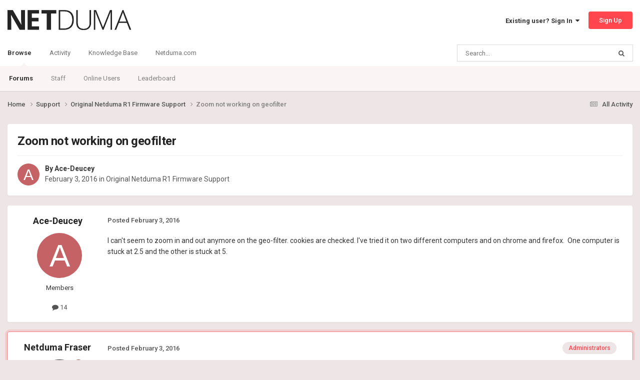

--- FILE ---
content_type: text/html;charset=UTF-8
request_url: https://forum.netduma.com/topic/10892-zoom-not-working-on-geofilter/
body_size: 10274
content:
<!DOCTYPE html>
<html lang="en-US" dir="ltr">
	<head>
		<meta charset="utf-8">
        
		<title>Zoom not working on geofilter - Original Netduma R1 Firmware Support - Netduma Forum</title>
		
		
		
		

	<meta name="viewport" content="width=device-width, initial-scale=1">


	
	
		<meta property="og:image" content="https://forum.netduma.com/uploads/monthly_2024_10/Forum_Page_Preview_Image.png.8e6d9485f9a2860891b6e222e4aa24ef.png">
	


	<meta name="twitter:card" content="summary_large_image" />


	
		<meta name="twitter:site" content="@netduma" />
	



	
		
			
				<meta property="og:title" content="Zoom not working on geofilter">
			
		
	

	
		
			
				<meta property="og:type" content="website">
			
		
	

	
		
			
				<meta property="og:url" content="https://forum.netduma.com/topic/10892-zoom-not-working-on-geofilter/">
			
		
	

	
		
			
				<meta name="description" content="I can&#039;t seem to zoom in and out anymore on the geo-filter. cookies are checked. I&#039;ve tried it on two different computers and on chrome and firefox. One computer is stuck at 2.5 and the other is stuck at 5.">
			
		
	

	
		
			
				<meta property="og:description" content="I can&#039;t seem to zoom in and out anymore on the geo-filter. cookies are checked. I&#039;ve tried it on two different computers and on chrome and firefox. One computer is stuck at 2.5 and the other is stuck at 5.">
			
		
	

	
		
			
				<meta property="og:updated_time" content="2016-02-03T20:06:23Z">
			
		
	

	
		
			
				<meta property="og:site_name" content="Netduma Forum">
			
		
	

	
		
			
				<meta property="og:locale" content="en_US">
			
		
	


	
		<link rel="canonical" href="https://forum.netduma.com/topic/10892-zoom-not-working-on-geofilter/" />
	





<link rel="manifest" href="https://forum.netduma.com/manifest.webmanifest/">
<meta name="msapplication-config" content="https://forum.netduma.com/browserconfig.xml/">
<meta name="msapplication-starturl" content="/">
<meta name="application-name" content="Netduma Forum">
<meta name="apple-mobile-web-app-title" content="Netduma Forum">

	<meta name="theme-color" content="#ffffff">






	

	
		
			<link rel="icon" sizes="36x36" href="https://forum.netduma.com/uploads/monthly_2024_10/android-chrome-36x36.png?v=1752741832">
		
	

	
		
			<link rel="icon" sizes="48x48" href="https://forum.netduma.com/uploads/monthly_2024_10/android-chrome-48x48.png?v=1752741832">
		
	

	
		
			<link rel="icon" sizes="72x72" href="https://forum.netduma.com/uploads/monthly_2024_10/android-chrome-72x72.png?v=1752741832">
		
	

	
		
			<link rel="icon" sizes="96x96" href="https://forum.netduma.com/uploads/monthly_2024_10/android-chrome-96x96.png?v=1752741832">
		
	

	
		
			<link rel="icon" sizes="144x144" href="https://forum.netduma.com/uploads/monthly_2024_10/android-chrome-144x144.png?v=1752741832">
		
	

	
		
			<link rel="icon" sizes="192x192" href="https://forum.netduma.com/uploads/monthly_2024_10/android-chrome-192x192.png?v=1752741832">
		
	

	
		
			<link rel="icon" sizes="256x256" href="https://forum.netduma.com/uploads/monthly_2024_10/android-chrome-256x256.png?v=1752741832">
		
	

	
		
			<link rel="icon" sizes="384x384" href="https://forum.netduma.com/uploads/monthly_2024_10/android-chrome-384x384.png?v=1752741832">
		
	

	
		
			<link rel="icon" sizes="512x512" href="https://forum.netduma.com/uploads/monthly_2024_10/android-chrome-512x512.png?v=1752741832">
		
	

	
		
			<meta name="msapplication-square70x70logo" content="https://forum.netduma.com/uploads/monthly_2024_10/msapplication-square70x70logo.png?v=1752741832"/>
		
	

	
		
			<meta name="msapplication-TileImage" content="https://forum.netduma.com/uploads/monthly_2024_10/msapplication-TileImage.png?v=1752741832"/>
		
	

	
		
			<meta name="msapplication-square150x150logo" content="https://forum.netduma.com/uploads/monthly_2024_10/msapplication-square150x150logo.png?v=1752741832"/>
		
	

	
		
			<meta name="msapplication-wide310x150logo" content="https://forum.netduma.com/uploads/monthly_2024_10/msapplication-wide310x150logo.png?v=1752741832"/>
		
	

	
		
			<meta name="msapplication-square310x310logo" content="https://forum.netduma.com/uploads/monthly_2024_10/msapplication-square310x310logo.png?v=1752741832"/>
		
	

	
		
			
				<link rel="apple-touch-icon" href="https://forum.netduma.com/uploads/monthly_2024_10/apple-touch-icon-57x57.png?v=1752741832">
			
		
	

	
		
			
				<link rel="apple-touch-icon" sizes="60x60" href="https://forum.netduma.com/uploads/monthly_2024_10/apple-touch-icon-60x60.png?v=1752741832">
			
		
	

	
		
			
				<link rel="apple-touch-icon" sizes="72x72" href="https://forum.netduma.com/uploads/monthly_2024_10/apple-touch-icon-72x72.png?v=1752741832">
			
		
	

	
		
			
				<link rel="apple-touch-icon" sizes="76x76" href="https://forum.netduma.com/uploads/monthly_2024_10/apple-touch-icon-76x76.png?v=1752741832">
			
		
	

	
		
			
				<link rel="apple-touch-icon" sizes="114x114" href="https://forum.netduma.com/uploads/monthly_2024_10/apple-touch-icon-114x114.png?v=1752741832">
			
		
	

	
		
			
				<link rel="apple-touch-icon" sizes="120x120" href="https://forum.netduma.com/uploads/monthly_2024_10/apple-touch-icon-120x120.png?v=1752741832">
			
		
	

	
		
			
				<link rel="apple-touch-icon" sizes="144x144" href="https://forum.netduma.com/uploads/monthly_2024_10/apple-touch-icon-144x144.png?v=1752741832">
			
		
	

	
		
			
				<link rel="apple-touch-icon" sizes="152x152" href="https://forum.netduma.com/uploads/monthly_2024_10/apple-touch-icon-152x152.png?v=1752741832">
			
		
	

	
		
			
				<link rel="apple-touch-icon" sizes="180x180" href="https://forum.netduma.com/uploads/monthly_2024_10/apple-touch-icon-180x180.png?v=1752741832">
			
		
	




	<meta name="mobile-web-app-capable" content="yes">
	<meta name="apple-touch-fullscreen" content="yes">
	<meta name="apple-mobile-web-app-capable" content="yes">

	
		
	


<link rel="preload" href="//forum.netduma.com/applications/core/interface/font/fontawesome-webfont.woff2?v=4.7.0" as="font" crossorigin="anonymous">
		


	<link rel="preconnect" href="https://fonts.googleapis.com">
	<link rel="preconnect" href="https://fonts.gstatic.com" crossorigin>
	
		<link href="https://fonts.googleapis.com/css2?family=Roboto:wght@300;400;500;600;700&display=swap" rel="stylesheet">
	



	<link rel='stylesheet' href='https://forum.netduma.com/uploads/css_built_13/341e4a57816af3ba440d891ca87450ff_framework.css?v=35999e5add1752741900' media='all'>

	<link rel='stylesheet' href='https://forum.netduma.com/uploads/css_built_13/05e81b71abe4f22d6eb8d1a929494829_responsive.css?v=35999e5add1752741900' media='all'>

	<link rel='stylesheet' href='https://forum.netduma.com/uploads/css_built_13/90eb5adf50a8c640f633d47fd7eb1778_core.css?v=35999e5add1752741900' media='all'>

	<link rel='stylesheet' href='https://forum.netduma.com/uploads/css_built_13/5a0da001ccc2200dc5625c3f3934497d_core_responsive.css?v=35999e5add1752741900' media='all'>

	<link rel='stylesheet' href='https://forum.netduma.com/uploads/css_built_13/62e269ced0fdab7e30e026f1d30ae516_forums.css?v=35999e5add1752741900' media='all'>

	<link rel='stylesheet' href='https://forum.netduma.com/uploads/css_built_13/76e62c573090645fb99a15a363d8620e_forums_responsive.css?v=35999e5add1752741900' media='all'>

	<link rel='stylesheet' href='https://forum.netduma.com/uploads/css_built_13/ebdea0c6a7dab6d37900b9190d3ac77b_topics.css?v=35999e5add1752741900' media='all'>





<link rel='stylesheet' href='https://forum.netduma.com/uploads/css_built_13/258adbb6e4f3e83cd3b355f84e3fa002_custom.css?v=35999e5add1752741900' media='all'>




		
		

	
	<link rel='shortcut icon' href='https://forum.netduma.com/uploads/monthly_2024_10/ND_Favicon_ICO_48.ico' type="image/x-icon">

	</head>
	<body class="ipsApp ipsApp_front ipsJS_none ipsClearfix" data-controller="core.front.core.app"  data-message=""  data-pageapp="forums" data-pagelocation="front" data-pagemodule="forums" data-pagecontroller="topic" data-pageid="10892"   >

<style>
	
#ebsGlobalMessage_dismiss a {
	color: #ffffff;
}

.ebsGlobalMessage_custom {
	background-color: #ff464e;
	color: #ffffff;
}
.ebsGlobalMessage_custom p::before {
	content: '\';
}
</style>




















		
        

        

		<a href="#ipsLayout_mainArea" class="ipsHide" title="Go to main content on this page" accesskey="m">Jump to content</a>
		





		<div id="ipsLayout_header" class="ipsClearfix">
			<header>
				<div class="ipsLayout_container">
					


<a href='https://forum.netduma.com/' id='elLogo' accesskey='1'><img src="https://forum.netduma.com/uploads/monthly_2023_11/netduma-logo-dark.png.5f6af05a299d09df71542988e7e34922.png" alt='Netduma Forum'></a>

					
						

	<ul id='elUserNav' class='ipsList_inline cSignedOut ipsResponsive_showDesktop'>
		
        
		
        
        
            
            <li id='elSignInLink'>
                <a href='https://forum.netduma.com/login/' data-ipsMenu-closeOnClick="false" data-ipsMenu id='elUserSignIn'>
                    Existing user? Sign In &nbsp;<i class='fa fa-caret-down'></i>
                </a>
                
<div id='elUserSignIn_menu' class='ipsMenu ipsMenu_auto ipsHide'>
	<form accept-charset='utf-8' method='post' action='https://forum.netduma.com/login/'>
		<input type="hidden" name="csrfKey" value="ba1d485c91192d110d2d505c1909fd6f">
		<input type="hidden" name="ref" value="aHR0cHM6Ly9mb3J1bS5uZXRkdW1hLmNvbS90b3BpYy8xMDg5Mi16b29tLW5vdC13b3JraW5nLW9uLWdlb2ZpbHRlci8=">
		<div data-role="loginForm">
			
			
			
				
<div class="ipsPad ipsForm ipsForm_vertical">
	<h4 class="ipsType_sectionHead">Sign In</h4>
	<br><br>
	<ul class='ipsList_reset'>
		<li class="ipsFieldRow ipsFieldRow_noLabel ipsFieldRow_fullWidth">
			
			
				<input type="email" placeholder="Email Address" name="auth" autocomplete="email">
			
		</li>
		<li class="ipsFieldRow ipsFieldRow_noLabel ipsFieldRow_fullWidth">
			<input type="password" placeholder="Password" name="password" autocomplete="current-password">
		</li>
		<li class="ipsFieldRow ipsFieldRow_checkbox ipsClearfix">
			<span class="ipsCustomInput">
				<input type="checkbox" name="remember_me" id="remember_me_checkbox" value="1" checked aria-checked="true">
				<span></span>
			</span>
			<div class="ipsFieldRow_content">
				<label class="ipsFieldRow_label" for="remember_me_checkbox">Remember me</label>
				<span class="ipsFieldRow_desc">Not recommended on shared computers</span>
			</div>
		</li>
		<li class="ipsFieldRow ipsFieldRow_fullWidth">
			<button type="submit" name="_processLogin" value="usernamepassword" class="ipsButton ipsButton_primary ipsButton_small" id="elSignIn_submit">Sign In</button>
			
				<p class="ipsType_right ipsType_small">
					
						<a href='https://forum.netduma.com/lostpassword/' >
					
					Forgot your password?</a>
				</p>
			
		</li>
	</ul>
</div>
			
		</div>
	</form>
</div>
            </li>
            
        
		
			<li>
				
					<a href='https://forum.netduma.com/register/' data-ipsDialog data-ipsDialog-size='narrow' data-ipsDialog-title='Sign Up' id='elRegisterButton' class='ipsButton ipsButton_normal ipsButton_primary'>Sign Up</a>
				
			</li>
		
	</ul>

						
<ul class='ipsMobileHamburger ipsList_reset ipsResponsive_hideDesktop'>
	<li data-ipsDrawer data-ipsDrawer-drawerElem='#elMobileDrawer'>
		<a href='#' >
			
			
				
			
			
			
			<i class='fa fa-navicon'></i>
		</a>
	</li>
</ul>
					
				</div>
			</header>
			

	<nav data-controller='core.front.core.navBar' class=' ipsResponsive_showDesktop'>
		<div class='ipsNavBar_primary ipsLayout_container '>
			<ul data-role="primaryNavBar" class='ipsClearfix'>
				


	
		
		
			
		
		<li class='ipsNavBar_active' data-active id='elNavSecondary_1' data-role="navBarItem" data-navApp="core" data-navExt="CustomItem">
			
			
				<a href="https://forum.netduma.com"  data-navItem-id="1" data-navDefault>
					Browse<span class='ipsNavBar_active__identifier'></span>
				</a>
			
			
				<ul class='ipsNavBar_secondary ' data-role='secondaryNavBar'>
					


	
		
		
			
		
		<li class='ipsNavBar_active' data-active id='elNavSecondary_10' data-role="navBarItem" data-navApp="forums" data-navExt="Forums">
			
			
				<a href="https://forum.netduma.com"  data-navItem-id="10" data-navDefault>
					Forums<span class='ipsNavBar_active__identifier'></span>
				</a>
			
			
		</li>
	
	

	
		
		
		<li  id='elNavSecondary_14' data-role="navBarItem" data-navApp="core" data-navExt="StaffDirectory">
			
			
				<a href="https://forum.netduma.com/staff/"  data-navItem-id="14" >
					Staff<span class='ipsNavBar_active__identifier'></span>
				</a>
			
			
		</li>
	
	

	
		
		
		<li  id='elNavSecondary_15' data-role="navBarItem" data-navApp="core" data-navExt="OnlineUsers">
			
			
				<a href="https://forum.netduma.com/online/"  data-navItem-id="15" >
					Online Users<span class='ipsNavBar_active__identifier'></span>
				</a>
			
			
		</li>
	
	

	
		
		
		<li  id='elNavSecondary_16' data-role="navBarItem" data-navApp="core" data-navExt="Leaderboard">
			
			
				<a href="https://forum.netduma.com/leaderboard/"  data-navItem-id="16" >
					Leaderboard<span class='ipsNavBar_active__identifier'></span>
				</a>
			
			
		</li>
	
	

					<li class='ipsHide' id='elNavigationMore_1' data-role='navMore'>
						<a href='#' data-ipsMenu data-ipsMenu-appendTo='#elNavigationMore_1' id='elNavigationMore_1_dropdown'>More <i class='fa fa-caret-down'></i></a>
						<ul class='ipsHide ipsMenu ipsMenu_auto' id='elNavigationMore_1_dropdown_menu' data-role='moreDropdown'></ul>
					</li>
				</ul>
			
		</li>
	
	

	
		
		
		<li  id='elNavSecondary_2' data-role="navBarItem" data-navApp="core" data-navExt="CustomItem">
			
			
				<a href="https://forum.netduma.com"  data-navItem-id="2" >
					Activity<span class='ipsNavBar_active__identifier'></span>
				</a>
			
			
				<ul class='ipsNavBar_secondary ipsHide' data-role='secondaryNavBar'>
					


	
		
		
		<li  id='elNavSecondary_4' data-role="navBarItem" data-navApp="core" data-navExt="AllActivity">
			
			
				<a href="https://forum.netduma.com/discover/"  data-navItem-id="4" >
					All Activity<span class='ipsNavBar_active__identifier'></span>
				</a>
			
			
		</li>
	
	

	
	

	
	

	
	

	
		
		
		<li  id='elNavSecondary_8' data-role="navBarItem" data-navApp="core" data-navExt="Search">
			
			
				<a href="https://forum.netduma.com/search/"  data-navItem-id="8" >
					Search<span class='ipsNavBar_active__identifier'></span>
				</a>
			
			
		</li>
	
	

					<li class='ipsHide' id='elNavigationMore_2' data-role='navMore'>
						<a href='#' data-ipsMenu data-ipsMenu-appendTo='#elNavigationMore_2' id='elNavigationMore_2_dropdown'>More <i class='fa fa-caret-down'></i></a>
						<ul class='ipsHide ipsMenu ipsMenu_auto' id='elNavigationMore_2_dropdown_menu' data-role='moreDropdown'></ul>
					</li>
				</ul>
			
		</li>
	
	

	
		
		
		<li  id='elNavSecondary_17' data-role="navBarItem" data-navApp="core" data-navExt="CustomItem">
			
			
				<a href="https://support.netduma.com" target='_blank' rel="noopener" data-navItem-id="17" >
					Knowledge Base<span class='ipsNavBar_active__identifier'></span>
				</a>
			
			
		</li>
	
	

	
		
		
		<li  id='elNavSecondary_18' data-role="navBarItem" data-navApp="core" data-navExt="CustomItem">
			
			
				<a href="https://netduma.com/" target='_blank' rel="noopener" data-navItem-id="18" >
					Netduma.com<span class='ipsNavBar_active__identifier'></span>
				</a>
			
			
		</li>
	
	

				<li class='ipsHide' id='elNavigationMore' data-role='navMore'>
					<a href='#' data-ipsMenu data-ipsMenu-appendTo='#elNavigationMore' id='elNavigationMore_dropdown'>More</a>
					<ul class='ipsNavBar_secondary ipsHide' data-role='secondaryNavBar'>
						<li class='ipsHide' id='elNavigationMore_more' data-role='navMore'>
							<a href='#' data-ipsMenu data-ipsMenu-appendTo='#elNavigationMore_more' id='elNavigationMore_more_dropdown'>More <i class='fa fa-caret-down'></i></a>
							<ul class='ipsHide ipsMenu ipsMenu_auto' id='elNavigationMore_more_dropdown_menu' data-role='moreDropdown'></ul>
						</li>
					</ul>
				</li>
			</ul>
			

	<div id="elSearchWrapper">
		<div id='elSearch' data-controller="core.front.core.quickSearch">
			<form accept-charset='utf-8' action='//forum.netduma.com/search/?do=quicksearch' method='post'>
                <input type='search' id='elSearchField' placeholder='Search...' name='q' autocomplete='off' aria-label='Search'>
                <details class='cSearchFilter'>
                    <summary class='cSearchFilter__text'></summary>
                    <ul class='cSearchFilter__menu'>
                        
                        <li><label><input type="radio" name="type" value="all" ><span class='cSearchFilter__menuText'>Everywhere</span></label></li>
                        
                            
                                <li><label><input type="radio" name="type" value='contextual_{&quot;type&quot;:&quot;forums_topic&quot;,&quot;nodes&quot;:12}' checked><span class='cSearchFilter__menuText'>This Forum</span></label></li>
                            
                                <li><label><input type="radio" name="type" value='contextual_{&quot;type&quot;:&quot;forums_topic&quot;,&quot;item&quot;:10892}' checked><span class='cSearchFilter__menuText'>This Topic</span></label></li>
                            
                        
                        
                            <li><label><input type="radio" name="type" value="forums_topic"><span class='cSearchFilter__menuText'>Topics</span></label></li>
                        
                            <li><label><input type="radio" name="type" value="core_members"><span class='cSearchFilter__menuText'>Members</span></label></li>
                        
                    </ul>
                </details>
				<button class='cSearchSubmit' type="submit" aria-label='Search'><i class="fa fa-search"></i></button>
			</form>
		</div>
	</div>

		</div>
	</nav>

			
<ul id='elMobileNav' class='ipsResponsive_hideDesktop' data-controller='core.front.core.mobileNav'>
	
		
			
			
				
				
			
				
					<li id='elMobileBreadcrumb'>
						<a href='https://forum.netduma.com/forum/12-original-netduma-r1-firmware-support/'>
							<span>Original Netduma R1 Firmware Support</span>
						</a>
					</li>
				
				
			
				
				
			
		
	
	
	
	<li >
		<a data-action="defaultStream" href='https://forum.netduma.com/discover/'><i class="fa fa-newspaper-o" aria-hidden="true"></i></a>
	</li>

	

	
		<li class='ipsJS_show'>
			<a href='https://forum.netduma.com/search/'><i class='fa fa-search'></i></a>
		</li>
	
</ul>
		</div>
		<main id="ipsLayout_body" class="ipsLayout_container">
			<div id="ipsLayout_contentArea">
				<div id="ipsLayout_contentWrapper">
					
<nav class='ipsBreadcrumb ipsBreadcrumb_top ipsFaded_withHover'>
	

	<ul class='ipsList_inline ipsPos_right'>
		
		<li >
			<a data-action="defaultStream" class='ipsType_light '  href='https://forum.netduma.com/discover/'><i class="fa fa-newspaper-o" aria-hidden="true"></i> <span>All Activity</span></a>
		</li>
		
	</ul>

	<ul data-role="breadcrumbList">
		<li>
			<a title="Home" href='https://forum.netduma.com/'>
				<span>Home <i class='fa fa-angle-right'></i></span>
			</a>
		</li>
		
		
			<li>
				
					<a href='https://forum.netduma.com/forum/86-support/'>
						<span>Support <i class='fa fa-angle-right' aria-hidden="true"></i></span>
					</a>
				
			</li>
		
			<li>
				
					<a href='https://forum.netduma.com/forum/12-original-netduma-r1-firmware-support/'>
						<span>Original Netduma R1 Firmware Support <i class='fa fa-angle-right' aria-hidden="true"></i></span>
					</a>
				
			</li>
		
			<li>
				
					Zoom not working on geofilter
				
			</li>
		
	</ul>
</nav>
					
					<div id="ipsLayout_mainArea">
						
						
						
						

	




						



<div class='ipsPageHeader ipsResponsive_pull ipsBox ipsPadding sm:ipsPadding:half ipsMargin_bottom'>
		
	
	<div class='ipsFlex ipsFlex-ai:center ipsFlex-fw:wrap ipsGap:4'>
		<div class='ipsFlex-flex:11'>
			<h1 class='ipsType_pageTitle ipsContained_container'>
				

				
				
					<span class='ipsType_break ipsContained'>
						<span>Zoom not working on geofilter</span>
					</span>
				
			</h1>
			
			
		</div>
		
	</div>
	<hr class='ipsHr'>
	<div class='ipsPageHeader__meta ipsFlex ipsFlex-jc:between ipsFlex-ai:center ipsFlex-fw:wrap ipsGap:3'>
		<div class='ipsFlex-flex:11'>
			<div class='ipsPhotoPanel ipsPhotoPanel_mini ipsPhotoPanel_notPhone ipsClearfix'>
				


	<a href="https://forum.netduma.com/profile/5958-ace-deucey/" rel="nofollow" data-ipsHover data-ipsHover-width="370" data-ipsHover-target="https://forum.netduma.com/profile/5958-ace-deucey/?do=hovercard" class="ipsUserPhoto ipsUserPhoto_mini" title="Go to Ace-Deucey's profile">
		<img src='data:image/svg+xml,%3Csvg%20xmlns%3D%22http%3A%2F%2Fwww.w3.org%2F2000%2Fsvg%22%20viewBox%3D%220%200%201024%201024%22%20style%3D%22background%3A%23c46265%22%3E%3Cg%3E%3Ctext%20text-anchor%3D%22middle%22%20dy%3D%22.35em%22%20x%3D%22512%22%20y%3D%22512%22%20fill%3D%22%23ffffff%22%20font-size%3D%22700%22%20font-family%3D%22-apple-system%2C%20BlinkMacSystemFont%2C%20Roboto%2C%20Helvetica%2C%20Arial%2C%20sans-serif%22%3EA%3C%2Ftext%3E%3C%2Fg%3E%3C%2Fsvg%3E' alt='Ace-Deucey' loading="lazy">
	</a>

				<div>
					<p class='ipsType_reset ipsType_blendLinks'>
						<span class='ipsType_normal'>
						
							<strong>By 


<a href='https://forum.netduma.com/profile/5958-ace-deucey/' rel="nofollow" data-ipsHover data-ipsHover-width='370' data-ipsHover-target='https://forum.netduma.com/profile/5958-ace-deucey/?do=hovercard&amp;referrer=https%253A%252F%252Fforum.netduma.com%252Ftopic%252F10892-zoom-not-working-on-geofilter%252F' title="Go to Ace-Deucey's profile" class="ipsType_break">Ace-Deucey</a></strong><br />
							<span class='ipsType_light'><time datetime='2016-02-03T02:30:55Z' title='02/03/16 02:30  AM' data-short='9 yr'>February 3, 2016</time> in <a href="https://forum.netduma.com/forum/12-original-netduma-r1-firmware-support/">Original Netduma R1 Firmware Support</a></span>
						
						</span>
					</p>
				</div>
			</div>
		</div>
					
	</div>
	
	
</div>








<div class='ipsClearfix'>
	<ul class="ipsToolList ipsToolList_horizontal ipsClearfix ipsSpacer_both ipsResponsive_hidePhone">
		
		
		
	</ul>
</div>

<div id='comments' data-controller='core.front.core.commentFeed,forums.front.topic.view, core.front.core.ignoredComments' data-autoPoll data-baseURL='https://forum.netduma.com/topic/10892-zoom-not-working-on-geofilter/' data-lastPage data-feedID='topic-10892' class='cTopic ipsClear ipsSpacer_top'>
	
			
	

	

<div data-controller='core.front.core.recommendedComments' data-url='https://forum.netduma.com/topic/10892-zoom-not-working-on-geofilter/?recommended=comments' class='ipsRecommendedComments ipsHide'>
	<div data-role="recommendedComments">
		<h2 class='ipsType_sectionHead ipsType_large ipsType_bold ipsMargin_bottom'>Recommended Posts</h2>
		
	</div>
</div>
	
	<div id="elPostFeed" data-role='commentFeed' data-controller='core.front.core.moderation' >
		<form action="https://forum.netduma.com/topic/10892-zoom-not-working-on-geofilter/?csrfKey=ba1d485c91192d110d2d505c1909fd6f&amp;do=multimodComment" method="post" data-ipsPageAction data-role='moderationTools'>
			
			
				

					

					
					



<a id="findComment-87285"></a>
<a id="comment-87285"></a>
<article  id="elComment_87285" class="cPost ipsBox ipsResponsive_pull  ipsComment  ipsComment_parent ipsClearfix ipsClear ipsColumns ipsColumns_noSpacing ipsColumns_collapsePhone    ">
	

	

	<div class="cAuthorPane_mobile ipsResponsive_showPhone">
		<div class="cAuthorPane_photo">
			<div class="cAuthorPane_photoWrap">
				


	<a href="https://forum.netduma.com/profile/5958-ace-deucey/" rel="nofollow" data-ipsHover data-ipsHover-width="370" data-ipsHover-target="https://forum.netduma.com/profile/5958-ace-deucey/?do=hovercard" class="ipsUserPhoto ipsUserPhoto_large" title="Go to Ace-Deucey's profile">
		<img src='data:image/svg+xml,%3Csvg%20xmlns%3D%22http%3A%2F%2Fwww.w3.org%2F2000%2Fsvg%22%20viewBox%3D%220%200%201024%201024%22%20style%3D%22background%3A%23c46265%22%3E%3Cg%3E%3Ctext%20text-anchor%3D%22middle%22%20dy%3D%22.35em%22%20x%3D%22512%22%20y%3D%22512%22%20fill%3D%22%23ffffff%22%20font-size%3D%22700%22%20font-family%3D%22-apple-system%2C%20BlinkMacSystemFont%2C%20Roboto%2C%20Helvetica%2C%20Arial%2C%20sans-serif%22%3EA%3C%2Ftext%3E%3C%2Fg%3E%3C%2Fsvg%3E' alt='Ace-Deucey' loading="lazy">
	</a>

				
				
			</div>
		</div>
		<div class="cAuthorPane_content">
			<h3 class="ipsType_sectionHead cAuthorPane_author ipsType_break ipsType_blendLinks ipsFlex ipsFlex-ai:center">
				


<a href='https://forum.netduma.com/profile/5958-ace-deucey/' rel="nofollow" data-ipsHover data-ipsHover-width='370' data-ipsHover-target='https://forum.netduma.com/profile/5958-ace-deucey/?do=hovercard&amp;referrer=https%253A%252F%252Fforum.netduma.com%252Ftopic%252F10892-zoom-not-working-on-geofilter%252F' title="Go to Ace-Deucey's profile" class="ipsType_break">Ace-Deucey</a>
			</h3>
			<div class="ipsType_light ipsType_reset">
			    <a href="https://forum.netduma.com/topic/10892-zoom-not-working-on-geofilter/#findComment-87285" rel="nofollow" class="ipsType_blendLinks">Posted <time datetime='2016-02-03T02:30:55Z' title='02/03/16 02:30  AM' data-short='9 yr'>February 3, 2016</time></a>
				
			</div>
		</div>
	</div>
	<aside class="ipsComment_author cAuthorPane ipsColumn ipsColumn_medium ipsResponsive_hidePhone">
		<h3 class="ipsType_sectionHead cAuthorPane_author ipsType_blendLinks ipsType_break">
<strong>


<a href='https://forum.netduma.com/profile/5958-ace-deucey/' rel="nofollow" data-ipsHover data-ipsHover-width='370' data-ipsHover-target='https://forum.netduma.com/profile/5958-ace-deucey/?do=hovercard&amp;referrer=https%253A%252F%252Fforum.netduma.com%252Ftopic%252F10892-zoom-not-working-on-geofilter%252F' title="Go to Ace-Deucey's profile" class="ipsType_break">Ace-Deucey</a></strong>
			
		</h3>
		<ul class="cAuthorPane_info ipsList_reset">
			<li data-role="photo" class="cAuthorPane_photo">
				<div class="cAuthorPane_photoWrap">
					


	<a href="https://forum.netduma.com/profile/5958-ace-deucey/" rel="nofollow" data-ipsHover data-ipsHover-width="370" data-ipsHover-target="https://forum.netduma.com/profile/5958-ace-deucey/?do=hovercard" class="ipsUserPhoto ipsUserPhoto_large" title="Go to Ace-Deucey's profile">
		<img src='data:image/svg+xml,%3Csvg%20xmlns%3D%22http%3A%2F%2Fwww.w3.org%2F2000%2Fsvg%22%20viewBox%3D%220%200%201024%201024%22%20style%3D%22background%3A%23c46265%22%3E%3Cg%3E%3Ctext%20text-anchor%3D%22middle%22%20dy%3D%22.35em%22%20x%3D%22512%22%20y%3D%22512%22%20fill%3D%22%23ffffff%22%20font-size%3D%22700%22%20font-family%3D%22-apple-system%2C%20BlinkMacSystemFont%2C%20Roboto%2C%20Helvetica%2C%20Arial%2C%20sans-serif%22%3EA%3C%2Ftext%3E%3C%2Fg%3E%3C%2Fsvg%3E' alt='Ace-Deucey' loading="lazy">
	</a>

					
					
				</div>
			</li>
			
				<li data-role="group">Members</li>
				
			
			
				<li data-role="stats" class="ipsMargin_top">
					<ul class="ipsList_reset ipsType_light ipsFlex ipsFlex-ai:center ipsFlex-jc:center ipsGap_row:2 cAuthorPane_stats">
						<li>
							
								<a href="https://forum.netduma.com/profile/5958-ace-deucey/content/" rel="nofollow" title="14 posts" data-ipstooltip class="ipsType_blendLinks">
							
								<i class="fa fa-comment"></i> 14
							
								</a>
							
						</li>
						
					</ul>
				</li>
			
			
				

			
		</ul>
	</aside>
	<div class="ipsColumn ipsColumn_fluid ipsMargin:none">
		

<div id='comment-87285_wrap' data-controller='core.front.core.comment' data-commentApp='forums' data-commentType='forums' data-commentID="87285" data-quoteData='{&quot;userid&quot;:5958,&quot;username&quot;:&quot;Ace-Deucey&quot;,&quot;timestamp&quot;:1454466655,&quot;contentapp&quot;:&quot;forums&quot;,&quot;contenttype&quot;:&quot;forums&quot;,&quot;contentid&quot;:10892,&quot;contentclass&quot;:&quot;forums_Topic&quot;,&quot;contentcommentid&quot;:87285}' class='ipsComment_content ipsType_medium'>

	<div class='ipsComment_meta ipsType_light ipsFlex ipsFlex-ai:center ipsFlex-jc:between ipsFlex-fd:row-reverse'>
		<div class='ipsType_light ipsType_reset ipsType_blendLinks ipsComment_toolWrap'>
			<div class='ipsResponsive_hidePhone ipsComment_badges'>
				<ul class='ipsList_reset ipsFlex ipsFlex-jc:end ipsFlex-fw:wrap ipsGap:2 ipsGap_row:1'>
					
					
					
					
					
				</ul>
			</div>
			<ul class='ipsList_reset ipsComment_tools'>
				<li>
					<a href='#elControls_87285_menu' class='ipsComment_ellipsis' id='elControls_87285' title='More options...' data-ipsMenu data-ipsMenu-appendTo='#comment-87285_wrap'><i class='fa fa-ellipsis-h'></i></a>
					<ul id='elControls_87285_menu' class='ipsMenu ipsMenu_narrow ipsHide'>
						
						
                        
						
						
						
							
								
							
							
							
							
							
							
						
					</ul>
				</li>
				
			</ul>
		</div>

		<div class='ipsType_reset ipsResponsive_hidePhone'>
		   
		   Posted <time datetime='2016-02-03T02:30:55Z' title='02/03/16 02:30  AM' data-short='9 yr'>February 3, 2016</time>
		   
			
			<span class='ipsResponsive_hidePhone'>
				
				
			</span>
		</div>
	</div>

	

    

	<div class='cPost_contentWrap'>
		
		<div data-role='commentContent' class='ipsType_normal ipsType_richText ipsPadding_bottom ipsContained' data-controller='core.front.core.lightboxedImages'>
			<p>I <span>can't seem to zoom in and out anymore on the geo-filter. cookies are checked. I've tried it on two different computers and on chrome and firefox.  One computer is stuck at 2.5 and the other is stuck at 5.</span></p>

			
		</div>

		

		
	</div>

	
    
</div>
	</div>
</article>

					
					
					
				

					

					
					



<a id="findComment-87454"></a>
<a id="comment-87454"></a>
<article data-membergroup="4"  id="elComment_87454" class="cPost ipsBox ipsResponsive_pull  ipsComment  ipsComment_parent ipsClearfix ipsClear ipsColumns ipsColumns_noSpacing ipsColumns_collapsePhone ipsComment_highlighted   ">
	

	
		<div class="ipsResponsive_showPhone ipsComment_badges">
			<ul class="ipsList_reset ipsFlex ipsFlex-fw:wrap ipsGap:2 ipsGap_row:1">
				
					<li><strong class="ipsBadge ipsBadge_large ipsBadge_highlightedGroup">Administrators</strong></li>
				
				
				
				
			</ul>
		</div>
	

	<div class="cAuthorPane_mobile ipsResponsive_showPhone">
		<div class="cAuthorPane_photo">
			<div class="cAuthorPane_photoWrap">
				


	<a href="https://forum.netduma.com/profile/1730-netduma-fraser/" rel="nofollow" data-ipsHover data-ipsHover-width="370" data-ipsHover-target="https://forum.netduma.com/profile/1730-netduma-fraser/?do=hovercard" class="ipsUserPhoto ipsUserPhoto_large" title="Go to Netduma Fraser's profile">
		<img src='https://forum.netduma.com/uploads/profile/photo-thumb-1730.jpg' alt='Netduma Fraser' loading="lazy">
	</a>

				
				<span class="cAuthorPane_badge cAuthorPane_badge--moderator" data-ipstooltip title="Netduma Fraser is a moderator"></span>
				
				
			</div>
		</div>
		<div class="cAuthorPane_content">
			<h3 class="ipsType_sectionHead cAuthorPane_author ipsType_break ipsType_blendLinks ipsFlex ipsFlex-ai:center">
				


<a href='https://forum.netduma.com/profile/1730-netduma-fraser/' rel="nofollow" data-ipsHover data-ipsHover-width='370' data-ipsHover-target='https://forum.netduma.com/profile/1730-netduma-fraser/?do=hovercard&amp;referrer=https%253A%252F%252Fforum.netduma.com%252Ftopic%252F10892-zoom-not-working-on-geofilter%252F' title="Go to Netduma Fraser's profile" class="ipsType_break"><span style='color:red;'>Netduma Fraser</span></a>
			</h3>
			<div class="ipsType_light ipsType_reset">
			    <a href="https://forum.netduma.com/topic/10892-zoom-not-working-on-geofilter/#findComment-87454" rel="nofollow" class="ipsType_blendLinks">Posted <time datetime='2016-02-03T20:06:23Z' title='02/03/16 08:06  PM' data-short='9 yr'>February 3, 2016</time></a>
				
			</div>
		</div>
	</div>
	<aside class="ipsComment_author cAuthorPane ipsColumn ipsColumn_medium ipsResponsive_hidePhone">
		<h3 class="ipsType_sectionHead cAuthorPane_author ipsType_blendLinks ipsType_break">
<strong>


<a href='https://forum.netduma.com/profile/1730-netduma-fraser/' rel="nofollow" data-ipsHover data-ipsHover-width='370' data-ipsHover-target='https://forum.netduma.com/profile/1730-netduma-fraser/?do=hovercard&amp;referrer=https%253A%252F%252Fforum.netduma.com%252Ftopic%252F10892-zoom-not-working-on-geofilter%252F' title="Go to Netduma Fraser's profile" class="ipsType_break">Netduma Fraser</a></strong>
			
		</h3>
		<ul class="cAuthorPane_info ipsList_reset">
			<li data-role="photo" class="cAuthorPane_photo">
				<div class="cAuthorPane_photoWrap">
					


	<a href="https://forum.netduma.com/profile/1730-netduma-fraser/" rel="nofollow" data-ipsHover data-ipsHover-width="370" data-ipsHover-target="https://forum.netduma.com/profile/1730-netduma-fraser/?do=hovercard" class="ipsUserPhoto ipsUserPhoto_large" title="Go to Netduma Fraser's profile">
		<img src='https://forum.netduma.com/uploads/profile/photo-thumb-1730.jpg' alt='Netduma Fraser' loading="lazy">
	</a>

					
						<span class="cAuthorPane_badge cAuthorPane_badge--moderator" data-ipstooltip title="Netduma Fraser is a moderator"></span>
					
					
				</div>
			</li>
			
				<li data-role="group"><span style='color:red;'>Administrators</span></li>
				
					<li data-role="group-icon"><img src="https://forum.netduma.com/uploads/monthly_2023_01/Admin.png.58ebee051afe89358b2b7d182e1bf3a2.png" alt="" class="cAuthorGroupIcon"></li>
				
			
			
				<li data-role="stats" class="ipsMargin_top">
					<ul class="ipsList_reset ipsType_light ipsFlex ipsFlex-ai:center ipsFlex-jc:center ipsGap_row:2 cAuthorPane_stats">
						<li>
							
								<a href="https://forum.netduma.com/profile/1730-netduma-fraser/content/" rel="nofollow" title="85993 posts" data-ipstooltip class="ipsType_blendLinks">
							
								<i class="fa fa-comment"></i> 86k
							
								</a>
							
						</li>
						
					</ul>
				</li>
			
			
				

	
	<li data-role='custom-field' class='ipsResponsive_hidePhone ipsType_break'>
		
<strong>DumaOS Routers Owned:</strong> Netduma R1<br>Netduma R2<br>Netduma R3
	</li>
	

			
		</ul>
	</aside>
	<div class="ipsColumn ipsColumn_fluid ipsMargin:none">
		

<div id='comment-87454_wrap' data-controller='core.front.core.comment' data-commentApp='forums' data-commentType='forums' data-commentID="87454" data-quoteData='{&quot;userid&quot;:1730,&quot;username&quot;:&quot;Netduma Fraser&quot;,&quot;timestamp&quot;:1454529983,&quot;contentapp&quot;:&quot;forums&quot;,&quot;contenttype&quot;:&quot;forums&quot;,&quot;contentid&quot;:10892,&quot;contentclass&quot;:&quot;forums_Topic&quot;,&quot;contentcommentid&quot;:87454}' class='ipsComment_content ipsType_medium'>

	<div class='ipsComment_meta ipsType_light ipsFlex ipsFlex-ai:center ipsFlex-jc:between ipsFlex-fd:row-reverse'>
		<div class='ipsType_light ipsType_reset ipsType_blendLinks ipsComment_toolWrap'>
			<div class='ipsResponsive_hidePhone ipsComment_badges'>
				<ul class='ipsList_reset ipsFlex ipsFlex-jc:end ipsFlex-fw:wrap ipsGap:2 ipsGap_row:1'>
					
					
						<li><strong class='ipsBadge ipsBadge_large ipsBadge_highlightedGroup'>Administrators</strong></li>
					
					
					
					
				</ul>
			</div>
			<ul class='ipsList_reset ipsComment_tools'>
				<li>
					<a href='#elControls_87454_menu' class='ipsComment_ellipsis' id='elControls_87454' title='More options...' data-ipsMenu data-ipsMenu-appendTo='#comment-87454_wrap'><i class='fa fa-ellipsis-h'></i></a>
					<ul id='elControls_87454_menu' class='ipsMenu ipsMenu_narrow ipsHide'>
						
						
                        
						
						
						
							
								
							
							
							
							
							
							
						
					</ul>
				</li>
				
			</ul>
		</div>

		<div class='ipsType_reset ipsResponsive_hidePhone'>
		   
		   Posted <time datetime='2016-02-03T20:06:23Z' title='02/03/16 08:06  PM' data-short='9 yr'>February 3, 2016</time>
		   
			
			<span class='ipsResponsive_hidePhone'>
				
				
			</span>
		</div>
	</div>

	

    

	<div class='cPost_contentWrap'>
		
		<div data-role='commentContent' class='ipsType_normal ipsType_richText ipsPadding_bottom ipsContained' data-controller='core.front.core.lightboxedImages'>
			<p>Closed as it was resolved in your other thread.</p>

			
		</div>

		

		
			

		
	</div>

	
    
</div>
	</div>
</article>

					
					
					
				
			
			
<input type="hidden" name="csrfKey" value="ba1d485c91192d110d2d505c1909fd6f" />


		</form>
	</div>

	
	
	
		<div class='ipsMessage ipsMessage_general ipsSpacer_top'>
			<h4 class='ipsMessage_title'>Archived</h4>
			<p class='ipsType_reset'>
				This topic is now archived and is closed to further replies.
			</p>
		</div>
	
	
	

	
</div>



<div class='ipsPager ipsSpacer_top'>
	<div class="ipsPager_prev">
		
			<a href="https://forum.netduma.com/forum/12-original-netduma-r1-firmware-support/" title="Go to Original Netduma R1 Firmware Support" rel="parent">
				<span class="ipsPager_type">Go to topic listing</span>
			</a>
		
	</div>
	
</div>


						


					</div>
					


					
<nav class='ipsBreadcrumb ipsBreadcrumb_bottom ipsFaded_withHover'>
	
		


	

	<ul class='ipsList_inline ipsPos_right'>
		
		<li >
			<a data-action="defaultStream" class='ipsType_light '  href='https://forum.netduma.com/discover/'><i class="fa fa-newspaper-o" aria-hidden="true"></i> <span>All Activity</span></a>
		</li>
		
	</ul>

	<ul data-role="breadcrumbList">
		<li>
			<a title="Home" href='https://forum.netduma.com/'>
				<span>Home <i class='fa fa-angle-right'></i></span>
			</a>
		</li>
		
		
			<li>
				
					<a href='https://forum.netduma.com/forum/86-support/'>
						<span>Support <i class='fa fa-angle-right' aria-hidden="true"></i></span>
					</a>
				
			</li>
		
			<li>
				
					<a href='https://forum.netduma.com/forum/12-original-netduma-r1-firmware-support/'>
						<span>Original Netduma R1 Firmware Support <i class='fa fa-angle-right' aria-hidden="true"></i></span>
					</a>
				
			</li>
		
			<li>
				
					Zoom not working on geofilter
				
			</li>
		
	</ul>
</nav>
				</div>
			</div>
			
		</main>
		<footer id="ipsLayout_footer" class="ipsClearfix">
			<div class="ipsLayout_container">
				
				

<ul id='elFooterSocialLinks' class='ipsList_inline ipsType_center ipsSpacer_top'>
	

	
		<li class='cUserNav_icon'>
			<a href='https://www.facebook.com/Netduma/' target='_blank' class='cShareLink cShareLink_facebook' rel='noopener noreferrer'><i class='fa fa-facebook'></i></a>
        </li>
	
		<li class='cUserNav_icon'>
			<a href='https://x.com/NETDUMA' target='_blank' class='cShareLink cShareLink_x' rel='noopener noreferrer'><i class='fa fa-x'></i></a>
        </li>
	
		<li class='cUserNav_icon'>
			<a href='https://www.youtube.com/user/netduma' target='_blank' class='cShareLink cShareLink_youtube' rel='noopener noreferrer'><i class='fa fa-youtube'></i></a>
        </li>
	
		<li class='cUserNav_icon'>
			<a href='https://www.instagram.com/netduma/' target='_blank' class='cShareLink cShareLink_instagram' rel='noopener noreferrer'><i class='fa fa-instagram'></i></a>
        </li>
	

</ul>


<ul class='ipsList_inline ipsType_center ipsSpacer_top' id="elFooterLinks">
	
	
	
	
		<li>
			<a href='#elNavTheme_menu' id='elNavTheme' data-ipsMenu data-ipsMenu-above>Theme <i class='fa fa-caret-down'></i></a>
			<ul id='elNavTheme_menu' class='ipsMenu ipsMenu_selectable ipsHide'>
			
				<li class='ipsMenu_item'>
					<form action="//forum.netduma.com/theme/?csrfKey=ba1d485c91192d110d2d505c1909fd6f" method="post">
					<input type="hidden" name="ref" value="aHR0cHM6Ly9mb3J1bS5uZXRkdW1hLmNvbS90b3BpYy8xMDg5Mi16b29tLW5vdC13b3JraW5nLW9uLWdlb2ZpbHRlci8=">
					<button type='submit' name='id' value='10' class='ipsButton ipsButton_link ipsButton_link_secondary'>Netduma Original </button>
					</form>
				</li>
			
				<li class='ipsMenu_item'>
					<form action="//forum.netduma.com/theme/?csrfKey=ba1d485c91192d110d2d505c1909fd6f" method="post">
					<input type="hidden" name="ref" value="aHR0cHM6Ly9mb3J1bS5uZXRkdW1hLmNvbS90b3BpYy8xMDg5Mi16b29tLW5vdC13b3JraW5nLW9uLWdlb2ZpbHRlci8=">
					<button type='submit' name='id' value='12' class='ipsButton ipsButton_link ipsButton_link_secondary'>Netduma Dark Original </button>
					</form>
				</li>
			
				<li class='ipsMenu_item ipsMenu_itemChecked'>
					<form action="//forum.netduma.com/theme/?csrfKey=ba1d485c91192d110d2d505c1909fd6f" method="post">
					<input type="hidden" name="ref" value="aHR0cHM6Ly9mb3J1bS5uZXRkdW1hLmNvbS90b3BpYy8xMDg5Mi16b29tLW5vdC13b3JraW5nLW9uLWdlb2ZpbHRlci8=">
					<button type='submit' name='id' value='13' class='ipsButton ipsButton_link ipsButton_link_secondary'>Netduma (Default)</button>
					</form>
				</li>
			
				<li class='ipsMenu_item'>
					<form action="//forum.netduma.com/theme/?csrfKey=ba1d485c91192d110d2d505c1909fd6f" method="post">
					<input type="hidden" name="ref" value="aHR0cHM6Ly9mb3J1bS5uZXRkdW1hLmNvbS90b3BpYy8xMDg5Mi16b29tLW5vdC13b3JraW5nLW9uLWdlb2ZpbHRlci8=">
					<button type='submit' name='id' value='14' class='ipsButton ipsButton_link ipsButton_link_secondary'>Netduma Dark </button>
					</form>
				</li>
			
			</ul>
		</li>
	
	
	
		<li><a rel="nofollow" href='https://forum.netduma.com/contact/' >Contact Us</a></li>
	
	<li><a rel="nofollow" href='https://forum.netduma.com/cookies/'>Cookies</a></li>

</ul>	


<p id='elCopyright'>
	<span id='elCopyright_userLine'></span>
	<a rel='nofollow' title='Invision Community' href='https://www.invisioncommunity.com/'>Powered by Invision Community</a>
</p>
			</div>
		</footer>
		
<div id='elMobileDrawer' class='ipsDrawer ipsHide'>
	<div class='ipsDrawer_menu'>
		<a href='#' class='ipsDrawer_close' data-action='close'><span>&times;</span></a>
		<div class='ipsDrawer_content ipsFlex ipsFlex-fd:column'>
			
				<div class='ipsPadding ipsBorder_bottom'>
					<ul class='ipsToolList ipsToolList_vertical'>
						<li>
							<a href='https://forum.netduma.com/login/' id='elSigninButton_mobile' class='ipsButton ipsButton_light ipsButton_small ipsButton_fullWidth'>Existing user? Sign In</a>
						</li>
						
							<li>
								
									<a href='https://forum.netduma.com/register/' data-ipsDialog data-ipsDialog-size='narrow' data-ipsDialog-title='Sign Up' data-ipsDialog-fixed='true' id='elRegisterButton_mobile' class='ipsButton ipsButton_small ipsButton_fullWidth ipsButton_important'>Sign Up</a>
								
							</li>
						
					</ul>
				</div>
			

			

			<ul class='ipsDrawer_list ipsFlex-flex:11'>
				

				
				
				
				
					
						
						
							<li class='ipsDrawer_itemParent'>
								<h4 class='ipsDrawer_title'><a href='#'>Browse</a></h4>
								<ul class='ipsDrawer_list'>
									<li data-action="back"><a href='#'>Back</a></li>
									
									
										
										
										
											
												
													
													
									
													
									
									
									
										


	
		
			<li>
				<a href='https://forum.netduma.com' >
					Forums
				</a>
			</li>
		
	

	
		
			<li>
				<a href='https://forum.netduma.com/staff/' >
					Staff
				</a>
			</li>
		
	

	
		
			<li>
				<a href='https://forum.netduma.com/online/' >
					Online Users
				</a>
			</li>
		
	

	
		
			<li>
				<a href='https://forum.netduma.com/leaderboard/' >
					Leaderboard
				</a>
			</li>
		
	

										
								</ul>
							</li>
						
					
				
					
						
						
							<li class='ipsDrawer_itemParent'>
								<h4 class='ipsDrawer_title'><a href='#'>Activity</a></h4>
								<ul class='ipsDrawer_list'>
									<li data-action="back"><a href='#'>Back</a></li>
									
									
										
										
										
											
												
											
										
											
										
											
										
											
										
											
												
											
										
									
													
									
										<li><a href='https://forum.netduma.com'>Activity</a></li>
									
									
									
										


	
		
			<li>
				<a href='https://forum.netduma.com/discover/' >
					All Activity
				</a>
			</li>
		
	

	

	

	

	
		
			<li>
				<a href='https://forum.netduma.com/search/' >
					Search
				</a>
			</li>
		
	

										
								</ul>
							</li>
						
					
				
					
						
						
							<li><a href='https://support.netduma.com' target='_blank' rel="noopener">Knowledge Base</a></li>
						
					
				
					
						
						
							<li><a href='https://netduma.com/' target='_blank' rel="noopener">Netduma.com</a></li>
						
					
				
				
			</ul>

			
		</div>
	</div>
</div>

<div id='elMobileCreateMenuDrawer' class='ipsDrawer ipsHide'>
	<div class='ipsDrawer_menu'>
		<a href='#' class='ipsDrawer_close' data-action='close'><span>&times;</span></a>
		<div class='ipsDrawer_content ipsSpacer_bottom ipsPad'>
			<ul class='ipsDrawer_list'>
				<li class="ipsDrawer_listTitle ipsType_reset">Create New...</li>
				
			</ul>
		</div>
	</div>
</div>
		
		

	
	<script type='text/javascript'>
		var ipsDebug = false;		
	
		var CKEDITOR_BASEPATH = '//forum.netduma.com/applications/core/interface/ckeditor/ckeditor/';
	
		var ipsSettings = {
			
			
			cookie_path: "/",
			
			cookie_prefix: "ips4_",
			
			
			cookie_ssl: true,
			
            essential_cookies: ["oauth_authorize","member_id","login_key","clearAutosave","lastSearch","device_key","IPSSessionFront","loggedIn","noCache","hasJS","cookie_consent","cookie_consent_optional","forumpass_*"],
			upload_imgURL: "",
			message_imgURL: "",
			notification_imgURL: "",
			baseURL: "//forum.netduma.com/",
			jsURL: "//forum.netduma.com/applications/core/interface/js/js.php",
			csrfKey: "ba1d485c91192d110d2d505c1909fd6f",
			antiCache: "35999e5add1752741900",
			jsAntiCache: "35999e5add1758549675",
			disableNotificationSounds: true,
			useCompiledFiles: true,
			links_external: true,
			memberID: 0,
			lazyLoadEnabled: false,
			blankImg: "//forum.netduma.com/applications/core/interface/js/spacer.png",
			googleAnalyticsEnabled: false,
			matomoEnabled: false,
			viewProfiles: true,
			mapProvider: 'none',
			mapApiKey: '',
			pushPublicKey: "BBt_7tn9kP_D-GoJ9_nFEohABCftM-s5lgXIwVrhMYarmFfnpcA6d2vczNF_KEt9hiZ39XyzgxlLg2CUd1X23dU",
			relativeDates: true
		};
		
		
		
		
			ipsSettings['maxImageDimensions'] = {
				width: 1000,
				height: 750
			};
		
		
	</script>





<script type='text/javascript' src='https://forum.netduma.com/uploads/javascript_global/root_library.js?v=35999e5add1758549675' data-ips></script>


<script type='text/javascript' src='https://forum.netduma.com/uploads/javascript_global/root_js_lang_1.js?v=35999e5add1758549675' data-ips></script>


<script type='text/javascript' src='https://forum.netduma.com/uploads/javascript_global/root_framework.js?v=35999e5add1758549675' data-ips></script>


<script type='text/javascript' src='https://forum.netduma.com/uploads/javascript_core/global_global_core.js?v=35999e5add1758549675' data-ips></script>


<script type='text/javascript' src='https://forum.netduma.com/uploads/javascript_core/plugins_plugins.js?v=35999e5add1758549675' data-ips></script>


<script type='text/javascript' src='https://forum.netduma.com/uploads/javascript_global/root_front.js?v=35999e5add1758549675' data-ips></script>


<script type='text/javascript' src='https://forum.netduma.com/uploads/javascript_core/front_front_core.js?v=35999e5add1758549675' data-ips></script>


<script type='text/javascript' src='https://forum.netduma.com/uploads/javascript_forums/front_front_topic.js?v=35999e5add1758549675' data-ips></script>


<script type='text/javascript' src='https://forum.netduma.com/uploads/javascript_global/root_map.js?v=35999e5add1758549675' data-ips></script>



	<script type='text/javascript'>
		
			ips.setSetting( 'date_format', jQuery.parseJSON('"mm\/dd\/yy"') );
		
			ips.setSetting( 'date_first_day', jQuery.parseJSON('0') );
		
			ips.setSetting( 'ipb_url_filter_option', jQuery.parseJSON('"none"') );
		
			ips.setSetting( 'url_filter_any_action', jQuery.parseJSON('"moderate"') );
		
			ips.setSetting( 'bypass_profanity', jQuery.parseJSON('0') );
		
			ips.setSetting( 'emoji_style', jQuery.parseJSON('"native"') );
		
			ips.setSetting( 'emoji_shortcodes', jQuery.parseJSON('true') );
		
			ips.setSetting( 'emoji_ascii', jQuery.parseJSON('true') );
		
			ips.setSetting( 'emoji_cache', jQuery.parseJSON('1752741827') );
		
			ips.setSetting( 'image_jpg_quality', jQuery.parseJSON('85') );
		
			ips.setSetting( 'cloud2', jQuery.parseJSON('false') );
		
			ips.setSetting( 'isAnonymous', jQuery.parseJSON('false') );
		
		
        
    </script>



<script type='application/ld+json'>
{
    "name": "Zoom not working on geofilter",
    "headline": "Zoom not working on geofilter",
    "text": "I can\u0027t seem to zoom in and out anymore on the geo-filter. cookies are checked. I\u0027ve\u00a0tried it on two different computers and on chrome and firefox.\u00a0 One computer is stuck at 2.5 and the other is stuck at 5. ",
    "dateCreated": "2016-02-03T02:30:55+0000",
    "datePublished": "2016-02-03T02:30:55+0000",
    "dateModified": "2016-02-03T20:06:23+0000",
    "image": "https://forum.netduma.com/applications/core/interface/email/default_photo.png",
    "author": {
        "@type": "Person",
        "name": "Ace-Deucey",
        "image": "https://forum.netduma.com/applications/core/interface/email/default_photo.png",
        "url": "https://forum.netduma.com/profile/5958-ace-deucey/"
    },
    "interactionStatistic": [
        {
            "@type": "InteractionCounter",
            "interactionType": "http://schema.org/ViewAction",
            "userInteractionCount": 1040
        },
        {
            "@type": "InteractionCounter",
            "interactionType": "http://schema.org/CommentAction",
            "userInteractionCount": 1
        }
    ],
    "@context": "http://schema.org",
    "@type": "DiscussionForumPosting",
    "@id": "https://forum.netduma.com/topic/10892-zoom-not-working-on-geofilter/",
    "isPartOf": {
        "@id": "https://forum.netduma.com/#website"
    },
    "publisher": {
        "@id": "https://forum.netduma.com/#organization",
        "member": {
            "@type": "Person",
            "name": "Ace-Deucey",
            "image": "https://forum.netduma.com/applications/core/interface/email/default_photo.png",
            "url": "https://forum.netduma.com/profile/5958-ace-deucey/"
        }
    },
    "url": "https://forum.netduma.com/topic/10892-zoom-not-working-on-geofilter/",
    "discussionUrl": "https://forum.netduma.com/topic/10892-zoom-not-working-on-geofilter/",
    "mainEntityOfPage": {
        "@type": "WebPage",
        "@id": "https://forum.netduma.com/topic/10892-zoom-not-working-on-geofilter/"
    },
    "pageStart": 1,
    "pageEnd": 1,
    "comment": [
        {
            "@type": "Comment",
            "@id": "https://forum.netduma.com/topic/10892-zoom-not-working-on-geofilter/#comment-87454",
            "url": "https://forum.netduma.com/topic/10892-zoom-not-working-on-geofilter/#comment-87454",
            "author": {
                "@type": "Person",
                "name": "Netduma Fraser",
                "image": "https://forum.netduma.com/uploads/profile/photo-thumb-1730.jpg",
                "url": "https://forum.netduma.com/profile/1730-netduma-fraser/"
            },
            "dateCreated": "2016-02-03T20:06:23+0000",
            "text": "Closed as it was resolved in your other thread. ",
            "upvoteCount": 0
        }
    ]
}	
</script>

<script type='application/ld+json'>
{
    "@context": "http://www.schema.org",
    "publisher": "https://forum.netduma.com/#organization",
    "@type": "WebSite",
    "@id": "https://forum.netduma.com/#website",
    "mainEntityOfPage": "https://forum.netduma.com/",
    "name": "Netduma Forum",
    "url": "https://forum.netduma.com/",
    "potentialAction": {
        "type": "SearchAction",
        "query-input": "required name=query",
        "target": "https://forum.netduma.com/search/?q={query}"
    },
    "inLanguage": [
        {
            "@type": "Language",
            "name": "English (USA)",
            "alternateName": "en-US"
        }
    ]
}	
</script>

<script type='application/ld+json'>
{
    "@context": "http://www.schema.org",
    "@type": "Organization",
    "@id": "https://forum.netduma.com/#organization",
    "mainEntityOfPage": "https://forum.netduma.com/",
    "name": "Netduma Forum",
    "url": "https://forum.netduma.com/",
    "logo": {
        "@type": "ImageObject",
        "@id": "https://forum.netduma.com/#logo",
        "url": "https://forum.netduma.com/uploads/monthly_2023_11/netduma-logo-dark.png.5f6af05a299d09df71542988e7e34922.png"
    },
    "sameAs": [
        "https://www.facebook.com/Netduma/",
        "https://x.com/NETDUMA",
        "https://www.youtube.com/user/netduma",
        "https://www.instagram.com/netduma/"
    ]
}	
</script>

<script type='application/ld+json'>
{
    "@context": "http://schema.org",
    "@type": "BreadcrumbList",
    "itemListElement": [
        {
            "@type": "ListItem",
            "position": 1,
            "item": {
                "name": "Support",
                "@id": "https://forum.netduma.com/forum/86-support/"
            }
        },
        {
            "@type": "ListItem",
            "position": 2,
            "item": {
                "name": "Original Netduma R1 Firmware Support",
                "@id": "https://forum.netduma.com/forum/12-original-netduma-r1-firmware-support/"
            }
        },
        {
            "@type": "ListItem",
            "position": 3,
            "item": {
                "name": "Zoom not working on geofilter"
            }
        }
    ]
}	
</script>

<script type='application/ld+json'>
{
    "@context": "http://schema.org",
    "@type": "ContactPage",
    "url": "https://forum.netduma.com/contact/"
}	
</script>



<script type='text/javascript'>
    (() => {
        let gqlKeys = [];
        for (let [k, v] of Object.entries(gqlKeys)) {
            ips.setGraphQlData(k, v);
        }
    })();
</script>
		
		<!--ipsQueryLog-->
		<!--ipsCachingLog-->
		
		
		
        
	</body>
</html>


--- FILE ---
content_type: application/javascript
request_url: https://forum.netduma.com/uploads/javascript_global/root_map.js?v=35999e5add1758549675
body_size: -169
content:
var ipsJavascriptMap={"core":{"global_core":"https://forum.netduma.com/uploads/javascript_core/global_global_core.js","front_core":"https://forum.netduma.com/uploads/javascript_core/front_front_core.js","front_widgets":"https://forum.netduma.com/uploads/javascript_core/front_front_widgets.js","front_statuses":"https://forum.netduma.com/uploads/javascript_core/front_front_statuses.js","front_profile":"https://forum.netduma.com/uploads/javascript_core/front_front_profile.js","front_streams":"https://forum.netduma.com/uploads/javascript_core/front_front_streams.js","front_search":"https://forum.netduma.com/uploads/javascript_core/front_front_search.js","front_system":"https://forum.netduma.com/uploads/javascript_core/front_front_system.js","front_messages":"https://forum.netduma.com/uploads/javascript_core/front_front_messages.js","front_modcp":"https://forum.netduma.com/uploads/javascript_core/front_front_modcp.js","front_ignore":"https://forum.netduma.com/uploads/javascript_core/front_front_ignore.js","admin_core":"https://forum.netduma.com/uploads/javascript_core/admin_admin_core.js","admin_dashboard":"https://forum.netduma.com/uploads/javascript_core/admin_admin_dashboard.js","admin_system":"https://forum.netduma.com/uploads/javascript_core/admin_admin_system.js","admin_members":"https://forum.netduma.com/uploads/javascript_core/admin_admin_members.js","admin_support":"https://forum.netduma.com/uploads/javascript_core/admin_admin_support.js","admin_settings":"https://forum.netduma.com/uploads/javascript_core/admin_admin_settings.js"},"forums":{"front_topic":"https://forum.netduma.com/uploads/javascript_forums/front_front_topic.js","front_forum":"https://forum.netduma.com/uploads/javascript_forums/front_front_forum.js"}};;